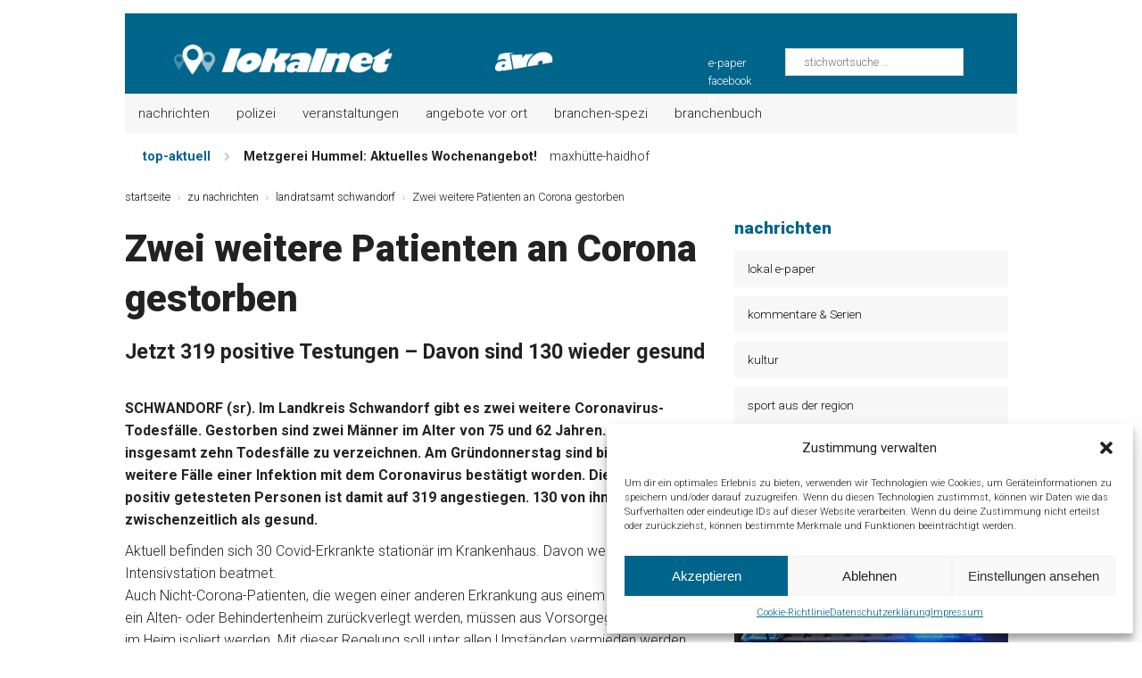

--- FILE ---
content_type: text/html; charset=UTF-8
request_url: https://lokalnet.de/nachrichten/zwei-weitere-patienten-an-corona-gestorben/
body_size: 19368
content:
<!DOCTYPE html>
<html class="no-js" lang="de">
<head>

<meta name="facebook-domain-verification" content="xygusbrshd1aaohqrhqfg0swyi9lzs" />

<meta charset="UTF-8">
<meta name="viewport" content="width=device-width, initial-scale=1.0">
<link rel="profile" href="https://gmpg.org/xfn/11" />
<title>Zwei weitere Patienten an Corona gestorben &#8211; lokalnet</title>
<meta name='robots' content='max-image-preview:large' />
	<style>img:is([sizes="auto" i], [sizes^="auto," i]) { contain-intrinsic-size: 3000px 1500px }</style>
	<link rel='dns-prefetch' href='//www.googletagmanager.com' />
<link rel='dns-prefetch' href='//fonts.googleapis.com' />
<link rel="alternate" type="application/rss+xml" title="lokalnet &raquo; Feed" href="https://lokalnet.de/feed/" />
<link rel="alternate" type="application/rss+xml" title="lokalnet &raquo; Kommentar-Feed" href="https://lokalnet.de/comments/feed/" />
<script type="text/javascript" id="wpp-js" src="https://lokalnet.de/wp-content/plugins/wordpress-popular-posts/assets/js/wpp.min.js?ver=7.2.0" data-sampling="0" data-sampling-rate="100" data-api-url="https://lokalnet.de/wp-json/wordpress-popular-posts" data-post-id="34315" data-token="6052a1543c" data-lang="0" data-debug="0"></script>
<script type="text/javascript">
/* <![CDATA[ */
window._wpemojiSettings = {"baseUrl":"https:\/\/s.w.org\/images\/core\/emoji\/15.0.3\/72x72\/","ext":".png","svgUrl":"https:\/\/s.w.org\/images\/core\/emoji\/15.0.3\/svg\/","svgExt":".svg","source":{"concatemoji":"https:\/\/lokalnet.de\/wp-includes\/js\/wp-emoji-release.min.js?ver=94113ed079b8de803ef2745ddbf21966"}};
/*! This file is auto-generated */
!function(i,n){var o,s,e;function c(e){try{var t={supportTests:e,timestamp:(new Date).valueOf()};sessionStorage.setItem(o,JSON.stringify(t))}catch(e){}}function p(e,t,n){e.clearRect(0,0,e.canvas.width,e.canvas.height),e.fillText(t,0,0);var t=new Uint32Array(e.getImageData(0,0,e.canvas.width,e.canvas.height).data),r=(e.clearRect(0,0,e.canvas.width,e.canvas.height),e.fillText(n,0,0),new Uint32Array(e.getImageData(0,0,e.canvas.width,e.canvas.height).data));return t.every(function(e,t){return e===r[t]})}function u(e,t,n){switch(t){case"flag":return n(e,"\ud83c\udff3\ufe0f\u200d\u26a7\ufe0f","\ud83c\udff3\ufe0f\u200b\u26a7\ufe0f")?!1:!n(e,"\ud83c\uddfa\ud83c\uddf3","\ud83c\uddfa\u200b\ud83c\uddf3")&&!n(e,"\ud83c\udff4\udb40\udc67\udb40\udc62\udb40\udc65\udb40\udc6e\udb40\udc67\udb40\udc7f","\ud83c\udff4\u200b\udb40\udc67\u200b\udb40\udc62\u200b\udb40\udc65\u200b\udb40\udc6e\u200b\udb40\udc67\u200b\udb40\udc7f");case"emoji":return!n(e,"\ud83d\udc26\u200d\u2b1b","\ud83d\udc26\u200b\u2b1b")}return!1}function f(e,t,n){var r="undefined"!=typeof WorkerGlobalScope&&self instanceof WorkerGlobalScope?new OffscreenCanvas(300,150):i.createElement("canvas"),a=r.getContext("2d",{willReadFrequently:!0}),o=(a.textBaseline="top",a.font="600 32px Arial",{});return e.forEach(function(e){o[e]=t(a,e,n)}),o}function t(e){var t=i.createElement("script");t.src=e,t.defer=!0,i.head.appendChild(t)}"undefined"!=typeof Promise&&(o="wpEmojiSettingsSupports",s=["flag","emoji"],n.supports={everything:!0,everythingExceptFlag:!0},e=new Promise(function(e){i.addEventListener("DOMContentLoaded",e,{once:!0})}),new Promise(function(t){var n=function(){try{var e=JSON.parse(sessionStorage.getItem(o));if("object"==typeof e&&"number"==typeof e.timestamp&&(new Date).valueOf()<e.timestamp+604800&&"object"==typeof e.supportTests)return e.supportTests}catch(e){}return null}();if(!n){if("undefined"!=typeof Worker&&"undefined"!=typeof OffscreenCanvas&&"undefined"!=typeof URL&&URL.createObjectURL&&"undefined"!=typeof Blob)try{var e="postMessage("+f.toString()+"("+[JSON.stringify(s),u.toString(),p.toString()].join(",")+"));",r=new Blob([e],{type:"text/javascript"}),a=new Worker(URL.createObjectURL(r),{name:"wpTestEmojiSupports"});return void(a.onmessage=function(e){c(n=e.data),a.terminate(),t(n)})}catch(e){}c(n=f(s,u,p))}t(n)}).then(function(e){for(var t in e)n.supports[t]=e[t],n.supports.everything=n.supports.everything&&n.supports[t],"flag"!==t&&(n.supports.everythingExceptFlag=n.supports.everythingExceptFlag&&n.supports[t]);n.supports.everythingExceptFlag=n.supports.everythingExceptFlag&&!n.supports.flag,n.DOMReady=!1,n.readyCallback=function(){n.DOMReady=!0}}).then(function(){return e}).then(function(){var e;n.supports.everything||(n.readyCallback(),(e=n.source||{}).concatemoji?t(e.concatemoji):e.wpemoji&&e.twemoji&&(t(e.twemoji),t(e.wpemoji)))}))}((window,document),window._wpemojiSettings);
/* ]]> */
</script>
<style id='wp-emoji-styles-inline-css' type='text/css'>

	img.wp-smiley, img.emoji {
		display: inline !important;
		border: none !important;
		box-shadow: none !important;
		height: 1em !important;
		width: 1em !important;
		margin: 0 0.07em !important;
		vertical-align: -0.1em !important;
		background: none !important;
		padding: 0 !important;
	}
</style>
<link rel='stylesheet' id='wp-block-library-css' href='https://lokalnet.de/wp-includes/css/dist/block-library/style.min.css?ver=94113ed079b8de803ef2745ddbf21966' type='text/css' media='all' />
<style id='classic-theme-styles-inline-css' type='text/css'>
/*! This file is auto-generated */
.wp-block-button__link{color:#fff;background-color:#32373c;border-radius:9999px;box-shadow:none;text-decoration:none;padding:calc(.667em + 2px) calc(1.333em + 2px);font-size:1.125em}.wp-block-file__button{background:#32373c;color:#fff;text-decoration:none}
</style>
<style id='global-styles-inline-css' type='text/css'>
:root{--wp--preset--aspect-ratio--square: 1;--wp--preset--aspect-ratio--4-3: 4/3;--wp--preset--aspect-ratio--3-4: 3/4;--wp--preset--aspect-ratio--3-2: 3/2;--wp--preset--aspect-ratio--2-3: 2/3;--wp--preset--aspect-ratio--16-9: 16/9;--wp--preset--aspect-ratio--9-16: 9/16;--wp--preset--color--black: #000000;--wp--preset--color--cyan-bluish-gray: #abb8c3;--wp--preset--color--white: #ffffff;--wp--preset--color--pale-pink: #f78da7;--wp--preset--color--vivid-red: #cf2e2e;--wp--preset--color--luminous-vivid-orange: #ff6900;--wp--preset--color--luminous-vivid-amber: #fcb900;--wp--preset--color--light-green-cyan: #7bdcb5;--wp--preset--color--vivid-green-cyan: #00d084;--wp--preset--color--pale-cyan-blue: #8ed1fc;--wp--preset--color--vivid-cyan-blue: #0693e3;--wp--preset--color--vivid-purple: #9b51e0;--wp--preset--gradient--vivid-cyan-blue-to-vivid-purple: linear-gradient(135deg,rgba(6,147,227,1) 0%,rgb(155,81,224) 100%);--wp--preset--gradient--light-green-cyan-to-vivid-green-cyan: linear-gradient(135deg,rgb(122,220,180) 0%,rgb(0,208,130) 100%);--wp--preset--gradient--luminous-vivid-amber-to-luminous-vivid-orange: linear-gradient(135deg,rgba(252,185,0,1) 0%,rgba(255,105,0,1) 100%);--wp--preset--gradient--luminous-vivid-orange-to-vivid-red: linear-gradient(135deg,rgba(255,105,0,1) 0%,rgb(207,46,46) 100%);--wp--preset--gradient--very-light-gray-to-cyan-bluish-gray: linear-gradient(135deg,rgb(238,238,238) 0%,rgb(169,184,195) 100%);--wp--preset--gradient--cool-to-warm-spectrum: linear-gradient(135deg,rgb(74,234,220) 0%,rgb(151,120,209) 20%,rgb(207,42,186) 40%,rgb(238,44,130) 60%,rgb(251,105,98) 80%,rgb(254,248,76) 100%);--wp--preset--gradient--blush-light-purple: linear-gradient(135deg,rgb(255,206,236) 0%,rgb(152,150,240) 100%);--wp--preset--gradient--blush-bordeaux: linear-gradient(135deg,rgb(254,205,165) 0%,rgb(254,45,45) 50%,rgb(107,0,62) 100%);--wp--preset--gradient--luminous-dusk: linear-gradient(135deg,rgb(255,203,112) 0%,rgb(199,81,192) 50%,rgb(65,88,208) 100%);--wp--preset--gradient--pale-ocean: linear-gradient(135deg,rgb(255,245,203) 0%,rgb(182,227,212) 50%,rgb(51,167,181) 100%);--wp--preset--gradient--electric-grass: linear-gradient(135deg,rgb(202,248,128) 0%,rgb(113,206,126) 100%);--wp--preset--gradient--midnight: linear-gradient(135deg,rgb(2,3,129) 0%,rgb(40,116,252) 100%);--wp--preset--font-size--small: 13px;--wp--preset--font-size--medium: 20px;--wp--preset--font-size--large: 36px;--wp--preset--font-size--x-large: 42px;--wp--preset--spacing--20: 0.44rem;--wp--preset--spacing--30: 0.67rem;--wp--preset--spacing--40: 1rem;--wp--preset--spacing--50: 1.5rem;--wp--preset--spacing--60: 2.25rem;--wp--preset--spacing--70: 3.38rem;--wp--preset--spacing--80: 5.06rem;--wp--preset--shadow--natural: 6px 6px 9px rgba(0, 0, 0, 0.2);--wp--preset--shadow--deep: 12px 12px 50px rgba(0, 0, 0, 0.4);--wp--preset--shadow--sharp: 6px 6px 0px rgba(0, 0, 0, 0.2);--wp--preset--shadow--outlined: 6px 6px 0px -3px rgba(255, 255, 255, 1), 6px 6px rgba(0, 0, 0, 1);--wp--preset--shadow--crisp: 6px 6px 0px rgba(0, 0, 0, 1);}:where(.is-layout-flex){gap: 0.5em;}:where(.is-layout-grid){gap: 0.5em;}body .is-layout-flex{display: flex;}.is-layout-flex{flex-wrap: wrap;align-items: center;}.is-layout-flex > :is(*, div){margin: 0;}body .is-layout-grid{display: grid;}.is-layout-grid > :is(*, div){margin: 0;}:where(.wp-block-columns.is-layout-flex){gap: 2em;}:where(.wp-block-columns.is-layout-grid){gap: 2em;}:where(.wp-block-post-template.is-layout-flex){gap: 1.25em;}:where(.wp-block-post-template.is-layout-grid){gap: 1.25em;}.has-black-color{color: var(--wp--preset--color--black) !important;}.has-cyan-bluish-gray-color{color: var(--wp--preset--color--cyan-bluish-gray) !important;}.has-white-color{color: var(--wp--preset--color--white) !important;}.has-pale-pink-color{color: var(--wp--preset--color--pale-pink) !important;}.has-vivid-red-color{color: var(--wp--preset--color--vivid-red) !important;}.has-luminous-vivid-orange-color{color: var(--wp--preset--color--luminous-vivid-orange) !important;}.has-luminous-vivid-amber-color{color: var(--wp--preset--color--luminous-vivid-amber) !important;}.has-light-green-cyan-color{color: var(--wp--preset--color--light-green-cyan) !important;}.has-vivid-green-cyan-color{color: var(--wp--preset--color--vivid-green-cyan) !important;}.has-pale-cyan-blue-color{color: var(--wp--preset--color--pale-cyan-blue) !important;}.has-vivid-cyan-blue-color{color: var(--wp--preset--color--vivid-cyan-blue) !important;}.has-vivid-purple-color{color: var(--wp--preset--color--vivid-purple) !important;}.has-black-background-color{background-color: var(--wp--preset--color--black) !important;}.has-cyan-bluish-gray-background-color{background-color: var(--wp--preset--color--cyan-bluish-gray) !important;}.has-white-background-color{background-color: var(--wp--preset--color--white) !important;}.has-pale-pink-background-color{background-color: var(--wp--preset--color--pale-pink) !important;}.has-vivid-red-background-color{background-color: var(--wp--preset--color--vivid-red) !important;}.has-luminous-vivid-orange-background-color{background-color: var(--wp--preset--color--luminous-vivid-orange) !important;}.has-luminous-vivid-amber-background-color{background-color: var(--wp--preset--color--luminous-vivid-amber) !important;}.has-light-green-cyan-background-color{background-color: var(--wp--preset--color--light-green-cyan) !important;}.has-vivid-green-cyan-background-color{background-color: var(--wp--preset--color--vivid-green-cyan) !important;}.has-pale-cyan-blue-background-color{background-color: var(--wp--preset--color--pale-cyan-blue) !important;}.has-vivid-cyan-blue-background-color{background-color: var(--wp--preset--color--vivid-cyan-blue) !important;}.has-vivid-purple-background-color{background-color: var(--wp--preset--color--vivid-purple) !important;}.has-black-border-color{border-color: var(--wp--preset--color--black) !important;}.has-cyan-bluish-gray-border-color{border-color: var(--wp--preset--color--cyan-bluish-gray) !important;}.has-white-border-color{border-color: var(--wp--preset--color--white) !important;}.has-pale-pink-border-color{border-color: var(--wp--preset--color--pale-pink) !important;}.has-vivid-red-border-color{border-color: var(--wp--preset--color--vivid-red) !important;}.has-luminous-vivid-orange-border-color{border-color: var(--wp--preset--color--luminous-vivid-orange) !important;}.has-luminous-vivid-amber-border-color{border-color: var(--wp--preset--color--luminous-vivid-amber) !important;}.has-light-green-cyan-border-color{border-color: var(--wp--preset--color--light-green-cyan) !important;}.has-vivid-green-cyan-border-color{border-color: var(--wp--preset--color--vivid-green-cyan) !important;}.has-pale-cyan-blue-border-color{border-color: var(--wp--preset--color--pale-cyan-blue) !important;}.has-vivid-cyan-blue-border-color{border-color: var(--wp--preset--color--vivid-cyan-blue) !important;}.has-vivid-purple-border-color{border-color: var(--wp--preset--color--vivid-purple) !important;}.has-vivid-cyan-blue-to-vivid-purple-gradient-background{background: var(--wp--preset--gradient--vivid-cyan-blue-to-vivid-purple) !important;}.has-light-green-cyan-to-vivid-green-cyan-gradient-background{background: var(--wp--preset--gradient--light-green-cyan-to-vivid-green-cyan) !important;}.has-luminous-vivid-amber-to-luminous-vivid-orange-gradient-background{background: var(--wp--preset--gradient--luminous-vivid-amber-to-luminous-vivid-orange) !important;}.has-luminous-vivid-orange-to-vivid-red-gradient-background{background: var(--wp--preset--gradient--luminous-vivid-orange-to-vivid-red) !important;}.has-very-light-gray-to-cyan-bluish-gray-gradient-background{background: var(--wp--preset--gradient--very-light-gray-to-cyan-bluish-gray) !important;}.has-cool-to-warm-spectrum-gradient-background{background: var(--wp--preset--gradient--cool-to-warm-spectrum) !important;}.has-blush-light-purple-gradient-background{background: var(--wp--preset--gradient--blush-light-purple) !important;}.has-blush-bordeaux-gradient-background{background: var(--wp--preset--gradient--blush-bordeaux) !important;}.has-luminous-dusk-gradient-background{background: var(--wp--preset--gradient--luminous-dusk) !important;}.has-pale-ocean-gradient-background{background: var(--wp--preset--gradient--pale-ocean) !important;}.has-electric-grass-gradient-background{background: var(--wp--preset--gradient--electric-grass) !important;}.has-midnight-gradient-background{background: var(--wp--preset--gradient--midnight) !important;}.has-small-font-size{font-size: var(--wp--preset--font-size--small) !important;}.has-medium-font-size{font-size: var(--wp--preset--font-size--medium) !important;}.has-large-font-size{font-size: var(--wp--preset--font-size--large) !important;}.has-x-large-font-size{font-size: var(--wp--preset--font-size--x-large) !important;}
:where(.wp-block-post-template.is-layout-flex){gap: 1.25em;}:where(.wp-block-post-template.is-layout-grid){gap: 1.25em;}
:where(.wp-block-columns.is-layout-flex){gap: 2em;}:where(.wp-block-columns.is-layout-grid){gap: 2em;}
:root :where(.wp-block-pullquote){font-size: 1.5em;line-height: 1.6;}
</style>
<link rel='stylesheet' id='events-manager-css' href='https://lokalnet.de/wp-content/plugins/events-manager/includes/css/events-manager.min.css?ver=6.6.3' type='text/css' media='all' />
<style id='events-manager-inline-css' type='text/css'>
body .em { --font-family : inherit; --font-weight : inherit; --font-size : 1em; --line-height : inherit; }
</style>
<link rel='stylesheet' id='multicolumn-category-widget-css' href='https://lokalnet.de/wp-content/plugins/multicolumn-category-widget/css/frontend.css?ver=1.0.24' type='text/css' media='all' />
<link rel='stylesheet' id='slick-min-css' href='https://lokalnet.de/wp-content/plugins/popular-posts-by-webline/admin/assets/css/slick.css?ver=1.1.1' type='text/css' media='all' />
<link rel='stylesheet' id='slick-theme-css' href='https://lokalnet.de/wp-content/plugins/popular-posts-by-webline/admin/assets/css/slick-theme.css?ver=1.1.1' type='text/css' media='all' />
<link rel='stylesheet' id='popular-posts-style-css' href='https://lokalnet.de/wp-content/plugins/popular-posts-by-webline/admin/assets/css/popular-posts-style.css?ver=1.1.1' type='text/css' media='all' />
<style id='popular-posts-style-inline-css' type='text/css'>
.wli_popular_posts-class h3, .wli_popular_posts-class h3 a {
        		font-weight:  !important;
    		}.wli_popular_posts-class h3, .wli_popular_posts-class h3 a {
        		font-style:  !important;
    		}.wli_popular_posts-class ul.wli_popular_posts-listing li .popular-posts-excerpt {
        		font-weight:  !important;
    		}.wli_popular_posts-class ul.wli_popular_posts-listing li .popular-posts-excerpt {
        		font-style:  !important;
    		}
</style>
<link rel='stylesheet' id='cmplz-general-css' href='https://lokalnet.de/wp-content/plugins/complianz-gdpr/assets/css/cookieblocker.min.css?ver=1738220101' type='text/css' media='all' />
<link rel='stylesheet' id='wordpress-popular-posts-css-css' href='https://lokalnet.de/wp-content/plugins/wordpress-popular-posts/assets/css/wpp.css?ver=7.2.0' type='text/css' media='all' />
<link rel='stylesheet' id='mh-magazine-css' href='https://lokalnet.de/wp-content/themes/mh-magazine/style.css?ver=3.1.0' type='text/css' media='all' />
<link rel='stylesheet' id='mh-font-awesome-css' href='https://lokalnet.de/wp-content/themes/mh-magazine/includes/font-awesome.min.css' type='text/css' media='all' />
<link rel='stylesheet' id='mh-google-fonts-css' href='https://fonts.googleapis.com/css?family=Roboto:300,300italic,700,900,900italic,regular,italic' type='text/css' media='all' />
<style id='wcw-inlinecss-inline-css' type='text/css'>
 .widget_wpcategorieswidget ul.children{display:none;} .widget_wp_categories_widget{background:#fff; position:relative;}.widget_wp_categories_widget h2,.widget_wpcategorieswidget h2{color:#4a5f6d;font-size:20px;font-weight:400;margin:0 0 25px;line-height:24px;text-transform:uppercase}.widget_wp_categories_widget ul li,.widget_wpcategorieswidget ul li{font-size: 16px; margin: 0px; border-bottom: 1px dashed #f0f0f0; position: relative; list-style-type: none; line-height: 35px;}.widget_wp_categories_widget ul li:last-child,.widget_wpcategorieswidget ul li:last-child{border:none;}.widget_wp_categories_widget ul li a,.widget_wpcategorieswidget ul li a{display:inline-block;color:#007acc;transition:all .5s ease;-webkit-transition:all .5s ease;-ms-transition:all .5s ease;-moz-transition:all .5s ease;text-decoration:none;}.widget_wp_categories_widget ul li a:hover,.widget_wp_categories_widget ul li.active-cat a,.widget_wp_categories_widget ul li.active-cat span.post-count,.widget_wpcategorieswidget ul li a:hover,.widget_wpcategorieswidget ul li.active-cat a,.widget_wpcategorieswidget ul li.active-cat span.post-count{color:#ee546c}.widget_wp_categories_widget ul li span.post-count,.widget_wpcategorieswidget ul li span.post-count{height: 30px; min-width: 35px; text-align: center; background: #fff; color: #605f5f; border-radius: 5px; box-shadow: inset 2px 1px 3px rgba(0, 122, 204,.1); top: 0px; float: right; margin-top: 2px;}li.cat-item.cat-have-child > span.post-count{float:inherit;}li.cat-item.cat-item-7.cat-have-child { background: #f8f9fa; }li.cat-item.cat-have-child > span.post-count:before { content: "("; }li.cat-item.cat-have-child > span.post-count:after { content: ")"; }.cat-have-child.open-m-menu ul.children li { border-top: 1px solid #d8d8d8;border-bottom:none;}li.cat-item.cat-have-child:after{ position: absolute; right: 8px; top: 8px; background-image: url([data-uri]); content: ""; width: 18px; height: 18px;transform: rotate(270deg);}ul.children li.cat-item.cat-have-child:after{content:"";background-image: none;}.cat-have-child ul.children {display: none; z-index: 9; width: auto; position: relative; margin: 0px; padding: 0px; margin-top: 0px; padding-top: 10px; padding-bottom: 10px; list-style: none; text-align: left; background:  #f8f9fa; padding-left: 5px;}.widget_wp_categories_widget ul li ul.children li,.widget_wpcategorieswidget ul li ul.children li { border-bottom: 1px solid #fff; padding-right: 5px; }.cat-have-child.open-m-menu ul.children{display:block;}li.cat-item.cat-have-child.open-m-menu:after{transform: rotate(0deg);}.widget_wp_categories_widget > li.product_cat,.widget_wpcategorieswidget > li.product_cat {list-style: none;}.widget_wp_categories_widget > ul,.widget_wpcategorieswidget > ul {padding: 0px;}.widget_wp_categories_widget > ul li ul ,.widget_wpcategorieswidget > ul li ul {padding-left: 15px;} .wcwpro-list{padding: 0 15px;}
</style>
<script type="text/javascript" src="https://lokalnet.de/wp-includes/js/jquery/jquery.min.js?ver=3.7.1" id="jquery-core-js"></script>
<script type="text/javascript" id="jquery-core-js-after">
/* <![CDATA[ */
jQuery(document).ready(function($){ jQuery('li.cat-item:has(ul.children)').addClass('cat-have-child'); jQuery('.cat-have-child').removeClass('open-m-menu');jQuery('li.cat-have-child > a').click(function(){window.location.href=jQuery(this).attr('href');return false;});jQuery('li.cat-have-child').click(function(){

		var li_parentdiv = jQuery(this).parent().parent().parent().attr('class');
			if(jQuery(this).hasClass('open-m-menu')){jQuery('.cat-have-child').removeClass('open-m-menu');}else{jQuery('.cat-have-child').removeClass('open-m-menu');jQuery(this).addClass('open-m-menu');}});});
/* ]]> */
</script>
<script type="text/javascript" src="https://lokalnet.de/wp-includes/js/jquery/jquery-migrate.min.js?ver=3.4.1" id="jquery-migrate-js"></script>
<script type="text/javascript" src="https://lokalnet.de/wp-includes/js/jquery/ui/core.min.js?ver=1.13.3" id="jquery-ui-core-js"></script>
<script type="text/javascript" src="https://lokalnet.de/wp-includes/js/jquery/ui/mouse.min.js?ver=1.13.3" id="jquery-ui-mouse-js"></script>
<script type="text/javascript" src="https://lokalnet.de/wp-includes/js/jquery/ui/sortable.min.js?ver=1.13.3" id="jquery-ui-sortable-js"></script>
<script type="text/javascript" src="https://lokalnet.de/wp-includes/js/jquery/ui/datepicker.min.js?ver=1.13.3" id="jquery-ui-datepicker-js"></script>
<script type="text/javascript" id="jquery-ui-datepicker-js-after">
/* <![CDATA[ */
jQuery(function(jQuery){jQuery.datepicker.setDefaults({"closeText":"Schlie\u00dfen","currentText":"Heute","monthNames":["Januar","Februar","M\u00e4rz","April","Mai","Juni","Juli","August","September","Oktober","November","Dezember"],"monthNamesShort":["Jan.","Feb.","M\u00e4rz","Apr.","Mai","Juni","Juli","Aug.","Sep.","Okt.","Nov.","Dez."],"nextText":"Weiter","prevText":"Zur\u00fcck","dayNames":["Sonntag","Montag","Dienstag","Mittwoch","Donnerstag","Freitag","Samstag"],"dayNamesShort":["So.","Mo.","Di.","Mi.","Do.","Fr.","Sa."],"dayNamesMin":["S","M","D","M","D","F","S"],"dateFormat":"dd.mm.yy","firstDay":1,"isRTL":false});});
/* ]]> */
</script>
<script type="text/javascript" src="https://lokalnet.de/wp-includes/js/jquery/ui/resizable.min.js?ver=1.13.3" id="jquery-ui-resizable-js"></script>
<script type="text/javascript" src="https://lokalnet.de/wp-includes/js/jquery/ui/draggable.min.js?ver=1.13.3" id="jquery-ui-draggable-js"></script>
<script type="text/javascript" src="https://lokalnet.de/wp-includes/js/jquery/ui/controlgroup.min.js?ver=1.13.3" id="jquery-ui-controlgroup-js"></script>
<script type="text/javascript" src="https://lokalnet.de/wp-includes/js/jquery/ui/checkboxradio.min.js?ver=1.13.3" id="jquery-ui-checkboxradio-js"></script>
<script type="text/javascript" src="https://lokalnet.de/wp-includes/js/jquery/ui/button.min.js?ver=1.13.3" id="jquery-ui-button-js"></script>
<script type="text/javascript" src="https://lokalnet.de/wp-includes/js/jquery/ui/dialog.min.js?ver=1.13.3" id="jquery-ui-dialog-js"></script>
<script type="text/javascript" id="events-manager-js-extra">
/* <![CDATA[ */
var EM = {"ajaxurl":"https:\/\/lokalnet.de\/wp-admin\/admin-ajax.php","locationajaxurl":"https:\/\/lokalnet.de\/wp-admin\/admin-ajax.php?action=locations_search","firstDay":"1","locale":"de","dateFormat":"yy-mm-dd","ui_css":"https:\/\/lokalnet.de\/wp-content\/plugins\/events-manager\/includes\/css\/jquery-ui\/build.min.css","show24hours":"1","is_ssl":"1","autocomplete_limit":"10","calendar":{"breakpoints":{"small":560,"medium":908,"large":false}},"phone":"","datepicker":{"format":"d.m.Y","locale":"de"},"search":{"breakpoints":{"small":650,"medium":850,"full":false}},"url":"https:\/\/lokalnet.de\/wp-content\/plugins\/events-manager","txt_search":"deine veranstaltung ...","txt_searching":"Suche...","txt_loading":"Wird geladen\u00a0\u2026"};
/* ]]> */
</script>
<script type="text/javascript" src="https://lokalnet.de/wp-content/plugins/events-manager/includes/js/events-manager.js?ver=6.6.3" id="events-manager-js"></script>
<script type="text/javascript" src="https://lokalnet.de/wp-content/plugins/events-manager/includes/external/flatpickr/l10n/de.js?ver=6.6.3" id="em-flatpickr-localization-js"></script>
<script type="text/javascript" src="https://lokalnet.de/wp-content/themes/mh-magazine/js/scripts.js?ver=94113ed079b8de803ef2745ddbf21966" id="mh-scripts-js"></script>

<!-- Google Tag (gtac.js) durch Site-Kit hinzugefügt -->
<!-- Von Site Kit hinzugefügtes Google-Analytics-Snippet -->
<script type="text/javascript" src="https://www.googletagmanager.com/gtag/js?id=GT-K8K73NN" id="google_gtagjs-js" async></script>
<script type="text/javascript" id="google_gtagjs-js-after">
/* <![CDATA[ */
window.dataLayer = window.dataLayer || [];function gtag(){dataLayer.push(arguments);}
gtag("set","linker",{"domains":["lokalnet.de"]});
gtag("js", new Date());
gtag("set", "developer_id.dZTNiMT", true);
gtag("config", "GT-K8K73NN");
 window._googlesitekit = window._googlesitekit || {}; window._googlesitekit.throttledEvents = []; window._googlesitekit.gtagEvent = (name, data) => { var key = JSON.stringify( { name, data } ); if ( !! window._googlesitekit.throttledEvents[ key ] ) { return; } window._googlesitekit.throttledEvents[ key ] = true; setTimeout( () => { delete window._googlesitekit.throttledEvents[ key ]; }, 5 ); gtag( "event", name, { ...data, event_source: "site-kit" } ); }; 
/* ]]> */
</script>
<link rel="https://api.w.org/" href="https://lokalnet.de/wp-json/" /><link rel="alternate" title="JSON" type="application/json" href="https://lokalnet.de/wp-json/wp/v2/posts/34315" /><link rel="EditURI" type="application/rsd+xml" title="RSD" href="https://lokalnet.de/xmlrpc.php?rsd" />
<link rel="canonical" href="https://lokalnet.de/nachrichten/zwei-weitere-patienten-an-corona-gestorben/" />
<link rel="alternate" title="oEmbed (JSON)" type="application/json+oembed" href="https://lokalnet.de/wp-json/oembed/1.0/embed?url=https%3A%2F%2Flokalnet.de%2Fnachrichten%2Fzwei-weitere-patienten-an-corona-gestorben%2F" />
<link rel="alternate" title="oEmbed (XML)" type="text/xml+oembed" href="https://lokalnet.de/wp-json/oembed/1.0/embed?url=https%3A%2F%2Flokalnet.de%2Fnachrichten%2Fzwei-weitere-patienten-an-corona-gestorben%2F&#038;format=xml" />
<meta name="generator" content="Site Kit by Google 1.170.0" />			<style>.cmplz-hidden {
					display: none !important;
				}</style>            <style id="wpp-loading-animation-styles">@-webkit-keyframes bgslide{from{background-position-x:0}to{background-position-x:-200%}}@keyframes bgslide{from{background-position-x:0}to{background-position-x:-200%}}.wpp-widget-block-placeholder,.wpp-shortcode-placeholder{margin:0 auto;width:60px;height:3px;background:#dd3737;background:linear-gradient(90deg,#dd3737 0%,#571313 10%,#dd3737 100%);background-size:200% auto;border-radius:3px;-webkit-animation:bgslide 1s infinite linear;animation:bgslide 1s infinite linear}</style>
            <!-- Analytics by WP Statistics - https://wp-statistics.com -->
<style type="text/css">
#menu-item-70774 {display:none;}

</style>
<!--[if lt IE 9]>
<script src="https://lokalnet.de/wp-content/themes/mh-magazine/js/css3-mediaqueries.js"></script>
<![endif]-->
<style type="text/css">
.entry-content { font-size: 16px; font-size: 1rem; }
h1, h2, h3, h4, h5, h6, .mh-custom-posts-small-title { font-family: "Roboto"; }
body { font-family: "Roboto"; }
</style>
<link rel="icon" href="https://lokalnet.de/wp-content/uploads/2016/04/cropped-lokalnet_icon-32x32.jpg" sizes="32x32" />
<link rel="icon" href="https://lokalnet.de/wp-content/uploads/2016/04/cropped-lokalnet_icon-192x192.jpg" sizes="192x192" />
<link rel="apple-touch-icon" href="https://lokalnet.de/wp-content/uploads/2016/04/cropped-lokalnet_icon-180x180.jpg" />
<meta name="msapplication-TileImage" content="https://lokalnet.de/wp-content/uploads/2016/04/cropped-lokalnet_icon-270x270.jpg" />
</head>
<body data-rsssl=1 data-cmplz=1 id="mh-mobile" class="post-template-default single single-post postid-34315 single-format-standard mh-boxed-layout mh-right-sb mh-loop-layout1 mh-widget-layout1" itemscope="itemscope" itemtype="http://schema.org/WebPage">
<div class="mh-container mh-container-outer">
<div class="mh-header-mobile-nav clearfix"></div>

<header class="mh-header">
	
<div class="mh-container mh-container-inner mh-row clearfix">
		<div class="mh-col-1-3 mh-custom-header">
<a href="https://lokalnet.de/" title="lokalnet" rel="home">
<div class="mh-site-logo" role="banner">
<img class="mh-header-image" src="https://lokalnet.de/wp-content/uploads/2023/10/lokalnet_logo.png" height="41" width="289" alt="lokalnet" />
</div>
</a>
</div>
<div class="mh-col-2-3 mh-header-widget-2">
<div id="text-281" class="mh-widget mh-header-2 widget_text">			<div class="textwidget"><div style="height: 100px;
  width: 200px;
  position: absolute;
  right: 60px;
  top: -3px;"></p>
<form role="search" method="get" class="search-form" action="https://lokalnet.de/">
				<label><br />
					<span class="screen-reader-text">Suche nach:</span><br />
					<input type="search" class="search-field" placeholder="stichwortsuche …" value="" name="s" /><br />
				</label><br />
				<input type="submit" class="search-submit" value="Suchen" /><br />
			</form>
</div>
</div>
		</div><div id="text-282" class="mh-widget mh-header-2 widget_text">			<div class="textwidget"><div style="display: block ruby; word-spacing: 20px; font-weight: 300; font-size: 0.8rem; width: auto; position: absolute; right: 290px; top: 46px;">
<p><a style="color: #fff;" href="https://issuu.com/elokal" target="_blank" rel="noopener">e-paper</a></p>
<p><a style="color: #fff;" href="https://de-de.facebook.com/lokalnetde-das-online-ihrer-region-223558077850902/" target="_blank" rel="noopener">facebook</a></p>
<p><a style="color: #fff;" href="https://www.instagram.com/lokalregional" target="_blank" rel="noopener">instagram</a></p>
</div>
</div>
		</div><div id="text-283" class="mh-widget mh-header-2 widget_text">			<div class="textwidget"><div style="position: absolute; left: 415px; top: 22px; width: 65px;"><a href="https://lokalnet.de/avo/"><br />
<img decoding="async" src="https://lokalnet.de/wp-content/uploads/2024/12/avo_icon_header.png" /><br />
</a></div>
</div>
		</div></div>
	</div>


    
        
	    
  
  
    
    
    
</header>


<div class="mh-main-nav-wrap">
		<nav class="mh-main-nav mh-container mh-container-inner clearfix">
			<div class="menu-hauptnavigation-container"><ul id="menu-hauptnavigation" class="menu"><li id="menu-item-70774" class="menu-item menu-item-type-custom menu-item-object-custom menu-item-70774"><a href="#"><form role="search" method="get" class="search-form" action="https://lokalnet.de/"> 				<label> 					<span class="screen-reader-text">Suche nach:</span> 					<input type="search" class="search-field" placeholder="Suche …" value="" name="s" /> 				</label> 				<input type="submit" class="search-submit" value="Suche" /> 			</form></a></li>
<li id="menu-item-25776" class="menu-item menu-item-type-taxonomy menu-item-object-category current-post-ancestor current-menu-parent current-post-parent menu-item-has-children menu-item-25776"><a href="https://lokalnet.de/thema/nachrichten/">Nachrichten</a>
<ul class="sub-menu">
	<li id="menu-item-61113" class="menu-item menu-item-type-custom menu-item-object-custom menu-item-61113"><a href="https://issuu.com/elokal">lokal e-paper</a></li>
	<li id="menu-item-61114" class="menu-item menu-item-type-taxonomy menu-item-object-category menu-item-61114"><a href="https://lokalnet.de/thema/nachrichten/kommentare/">Kommentare &#038; Serien</a></li>
	<li id="menu-item-61116" class="menu-item menu-item-type-taxonomy menu-item-object-category menu-item-61116"><a href="https://lokalnet.de/thema/nachrichten/sport-aus-der-region/">Sport</a></li>
	<li id="menu-item-25798" class="menu-item menu-item-type-taxonomy menu-item-object-category menu-item-25798"><a href="https://lokalnet.de/thema/kultur/">Kultur</a></li>
	<li id="menu-item-61117" class="menu-item menu-item-type-taxonomy menu-item-object-category menu-item-61117"><a href="https://lokalnet.de/thema/verbraucher-info/">Verbraucher-Info</a></li>
</ul>
</li>
<li id="menu-item-61115" class="menu-item menu-item-type-taxonomy menu-item-object-category menu-item-61115"><a href="https://lokalnet.de/thema/polizeimeldungen/">Polizei</a></li>
<li id="menu-item-25377" class="menu-item menu-item-type-post_type menu-item-object-page menu-item-25377"><a href="https://lokalnet.de/veranstaltungen/">Veranstaltungen</a></li>
<li id="menu-item-38069" class="menu-item menu-item-type-post_type menu-item-object-page menu-item-38069"><a href="https://lokalnet.de/avo/">Angebote vor Ort</a></li>
<li id="menu-item-25806" class="menu-item menu-item-type-taxonomy menu-item-object-category menu-item-has-children menu-item-25806"><a href="https://lokalnet.de/thema/branchen-spezi/">Branchen-Spezi</a>
<ul class="sub-menu">
	<li id="menu-item-25799" class="menu-item menu-item-type-taxonomy menu-item-object-category menu-item-25799"><a href="https://lokalnet.de/thema/gastro/">Gastro</a></li>
	<li id="menu-item-61112" class="menu-item menu-item-type-taxonomy menu-item-object-category menu-item-61112"><a href="https://lokalnet.de/thema/stellenmarkt/">Stellenmarkt</a></li>
</ul>
</li>
<li id="menu-item-50086" class="menu-item menu-item-type-post_type menu-item-object-page menu-item-50086"><a href="https://lokalnet.de/branchenbuch/">Branchenbuch</a></li>
</ul></div>		</nav>
             
	</div>

	
    
    
    
    <div class="mh-subheader">
 
<div style="background:#efefef;">
 
<!--<nav class="mh-extra-nav"><div class="menu"><ul>
<li class="page_item page-item-22569"><a href="https://lokalnet.de/agb/">AGB</a></li>
<li class="page_item page-item-36692 page_item_has_children"><a href="https://lokalnet.de/avo/">angebote vor ort</a>
<ul class='children'>
	<li class="page_item page-item-38178"><a href="https://lokalnet.de/avo/alle-angebote-vor-ort/">ALLE ANGEBOTE</a></li>
	<li class="page_item page-item-37112"><a href="https://lokalnet.de/avo/burglengenfeld/">burglengenfeld</a></li>
	<li class="page_item page-item-37120"><a href="https://lokalnet.de/avo/kallmuenz/">kallmünz</a></li>
	<li class="page_item page-item-37070"><a href="https://lokalnet.de/avo/maxhuette-haidhof/">maxhütte-haidhof</a></li>
	<li class="page_item page-item-37122"><a href="https://lokalnet.de/avo/regenstauf/">regenstauf</a></li>
	<li class="page_item page-item-42249"><a href="https://lokalnet.de/avo/schwandorf/">schwandorf</a></li>
	<li class="page_item page-item-38696"><a href="https://lokalnet.de/avo/steinberg-am-see/">steinberg am see</a></li>
	<li class="page_item page-item-37116"><a href="https://lokalnet.de/avo/teublitz/">teublitz</a></li>
</ul>
</li>
<li class="page_item page-item-48395"><a href="https://lokalnet.de/branchenbuch/">branchenbuch</a></li>
<li class="page_item page-item-32836"><a href="https://lokalnet.de/checkout/">Checkout</a></li>
<li class="page_item page-item-21335"><a href="https://lokalnet.de/cookie-policy/">Cookie Policy</a></li>
<li class="page_item page-item-66868"><a href="https://lokalnet.de/cookie-richtlinie-eu/">Cookie-Richtlinie (EU)</a></li>
<li class="page_item page-item-32833"><a href="https://lokalnet.de/dashboard/">Dashboard</a></li>
<li class="page_item page-item-21783"><a href="https://lokalnet.de/datenschutzerklaerung/">datenschutzerklärung</a></li>
<li class="page_item page-item-13190"><a href="https://lokalnet.de/firmen-profile/">firmen-profile</a></li>
<li class="page_item page-item-1298"><a href="https://lokalnet.de/galerie-business/">galerie-business</a></li>
<li class="page_item page-item-581"><a href="https://lokalnet.de/galerien/">galerien</a></li>
<li class="page_item page-item-48711"><a href="https://lokalnet.de/gd-archiv/">GD-Archiv</a></li>
<li class="page_item page-item-48712"><a href="https://lokalnet.de/gd-archivobjekt/">GD-Archivartikel</a></li>
<li class="page_item page-item-48713"><a href="https://lokalnet.de/gd-details/">GD-Details</a></li>
<li class="page_item page-item-1033"><a href="https://lokalnet.de/impressum/">impressum</a></li>
<li class="page_item page-item-4982"><a href="https://lokalnet.de/kommentare/">kommentare</a></li>
<li class="page_item page-item-7505"><a href="https://lokalnet.de/leserbriefe/">leserbriefe</a></li>
<li class="page_item page-item-32835"><a href="https://lokalnet.de/login/">Login</a></li>
<li class="page_item page-item-14950"><a href="https://lokalnet.de/archiv/">lokalnet-archiv</a></li>
<li class="page_item page-item-2251"><a href="https://lokalnet.de/lokalnet-als-startseite/">lokalnet.de als Startseite &#8230;</a></li>
<li class="page_item page-item-26288"><a href="https://lokalnet.de/mediadaten/">mediadaten</a></li>
<li class="page_item page-item-517"><a href="https://lokalnet.de/meine-buchungen/">Meine Buchungen</a></li>
<li class="page_item page-item-32837"><a href="https://lokalnet.de/payment-receipt/">Payment Receipt</a></li>
<li class="page_item page-item-58665"><a href="https://lokalnet.de/polizei-9/">polizeiberichte</a></li>
<li class="page_item page-item-412 page_item_has_children"><a href="https://lokalnet.de/polizeiberichte/">polizeiberichte</a>
<ul class='children'>
	<li class="page_item page-item-21371"><a href="https://lokalnet.de/polizeiberichte/pi-burglengenfeld/">Polizeiinspektion Burglengenfeld</a></li>
	<li class="page_item page-item-21382"><a href="https://lokalnet.de/polizeiberichte/pi-neustadt/">Polizeiinspektion Neustadt a.d. Waldnaab</a></li>
	<li class="page_item page-item-21380"><a href="https://lokalnet.de/polizeiberichte/pi-regenstauf/">Polizeiinspektion Regenstauf</a></li>
	<li class="page_item page-item-21372"><a href="https://lokalnet.de/polizeiberichte/pi-schwandorf/">Polizeiinspektion Schwandorf</a></li>
	<li class="page_item page-item-21378"><a href="https://lokalnet.de/polizeiberichte/pst-nittenau/">Polizeistation Nittenau</a></li>
</ul>
</li>
<li class="page_item page-item-32821"><a href="https://lokalnet.de/privacy-policy/">Privacy Policy</a></li>
<li class="page_item page-item-32834"><a href="https://lokalnet.de/registration/">Registration</a></li>
<li class="page_item page-item-11435 page_item_has_children"><a href="https://lokalnet.de/reisen/">reisen</a>
<ul class='children'>
	<li class="page_item page-item-18762"><a href="https://lokalnet.de/reisen/mallorca/">mallorca</a></li>
</ul>
</li>
<li class="page_item page-item-516"><a href="https://lokalnet.de/schlagworte/">Schlagworte</a></li>
<li class="page_item page-item-459"><a href="https://lokalnet.de/schlagworte/">Schlagworte</a></li>
<li class="page_item page-item-32823"><a href="https://lokalnet.de/search-home/">Search Home</a></li>
<li class="page_item page-item-32824"><a href="https://lokalnet.de/search-result/">Search Result</a></li>
<li class="page_item page-item-32828"><a href="https://lokalnet.de/single-category/">Single Category</a></li>
<li class="page_item page-item-32830"><a href="https://lokalnet.de/single-location/">Single Location</a></li>
<li class="page_item page-item-32831"><a href="https://lokalnet.de/single-tag/">Single Tag</a></li>
<li class="page_item page-item-14126"><a href="https://lokalnet.de/sport-aus-der-region/">sport aus der region</a></li>
<li class="page_item page-item-239"><a href="https://lokalnet.de/">startseite</a></li>
<li class="page_item page-item-42259"><a href="https://lokalnet.de/stellenmarkt/">stellenmarkt</a></li>
<li class="page_item page-item-48710"><a href="https://lokalnet.de/suche/">Suchergebnisseite</a></li>
<li class="page_item page-item-32822"><a href="https://lokalnet.de/terms-and-conditions/">Terms and Conditions</a></li>
<li class="page_item page-item-25326"><a href="https://lokalnet.de/testkategorie/">Testkategorie</a></li>
<li class="page_item page-item-32838"><a href="https://lokalnet.de/transaction-failure/">Transaction Failure</a></li>
<li class="page_item page-item-9650"><a href="https://lokalnet.de/veranstaltung-eintragen/">veranstaltung eintragen</a></li>
<li class="page_item page-item-338 page_item_has_children"><a href="https://lokalnet.de/veranstaltungen/">veranstaltungen</a>
<ul class='children'>
	<li class="page_item page-item-515"><a href="https://lokalnet.de/veranstaltungen/kategorien/">Veranstaltungskategorien</a></li>
	<li class="page_item page-item-514"><a href="https://lokalnet.de/veranstaltungen/orte/">Veranstaltungsorte</a></li>
</ul>
</li>
<li class="page_item page-item-10102"><a href="https://lokalnet.de/verbraucher-info/">verbraucher-info</a></li>
<li class="page_item page-item-62145"><a href="https://lokalnet.de/wochenmarkt/">Wochenmarkt</a></li>
<li class="page_item page-item-9667"><a href="https://lokalnet.de/zahlung-abbrechen/">zahlung abbrechen</a></li>
<li class="page_item page-item-9666"><a href="https://lokalnet.de/zahlung-erhalten/">zahlung erhalten</a></li>
</ul></div>
</nav>-->
 

  </div>
  
  
 
 
       <div class="mh-extra-nav-wrap">
                   
		<div class="mh-container mh-container-inner mh-row clearfix">
							
              
             <!--<div class="mh-col-2-3 mh-header-ticker">--><div style="width:100%;">
   

<div class="mh-news-ticker">

		
        
        <div class="mh-ticker-title">
		top-aktuell<i class="fa fa-chevron-right"></i>		</div>
		<div class="mh-ticker-content">
    
   
    
		<ul id="mh-ticker-loop">
		
						<li class="mh-ticker-item">
					
                    
                    <a href="https://lokalnet.de/avo/metzgerei-hummel-aktuell-angebote-vom-17-23-11-2023/" title="Metzgerei Hummel: Aktuelles Wochenangebot!" >
						
                        <!--<span class="mh-ticker-item-date">                    	
							15.01.2026                        </span>-->
						
                        
                        <span class="mh-ticker-item-title">
							Metzgerei Hummel: Aktuelles Wochenangebot!						</span>
						
                       <span class="mh-ticker-item-cat">
													maxhütte-haidhof						</span>
                        
					</a>
				</li>				<li class="mh-ticker-item">
					
                    
                    <a href="https://lokalnet.de/avo/meindl-metzgerei-grosser-umbau-bis-zur-neueroffnung-am-11-11-21/" title="Meindl Metzgerei: Unsere Angebote und mehr &#8230;" >
						
                        <!--<span class="mh-ticker-item-date">                    	
							05.01.2026                        </span>-->
						
                        
                        <span class="mh-ticker-item-title">
							Meindl Metzgerei: Unsere Angebote und mehr &#8230;						</span>
						
                       <span class="mh-ticker-item-cat">
													burglengenfeld						</span>
                        
					</a>
				</li>				<li class="mh-ticker-item">
					
                    
                    <a href="https://lokalnet.de/avo/mayerhof-schirndorf-unsere-aktuellen-angebote-2/" title="Mayerhof Schirndorf: Aktuell im Angebot!" >
						
                        <!--<span class="mh-ticker-item-date">                    	
							05.12.2025                        </span>-->
						
                        
                        <span class="mh-ticker-item-title">
							Mayerhof Schirndorf: Aktuell im Angebot!						</span>
						
                       <span class="mh-ticker-item-cat">
													kallmünz						</span>
                        
					</a>
				</li>				<li class="mh-ticker-item">
					
                    
                    <a href="https://lokalnet.de/avo/der-maxhuetter-fisch-und-feinkostladen-mit-heisser-theke/" title="Maxhütter Fischladen: Unser aktuelles Angebot &#8230;" >
						
                        <!--<span class="mh-ticker-item-date">                    	
							27.11.2024                        </span>-->
						
                        
                        <span class="mh-ticker-item-title">
							Maxhütter Fischladen: Unser aktuelles Angebot &#8230;						</span>
						
                       <span class="mh-ticker-item-cat">
													maxhütte-haidhof						</span>
                        
					</a>
				</li>				<li class="mh-ticker-item">
					
                    
                    <a href="https://lokalnet.de/ticker/nutzen-sie-die-aktuellen-angebote-unserer-region/" title="Nutzen Sie aktuelle Angebote Ihrer Region!" >
						
                        <!--<span class="mh-ticker-item-date">                    	
							09.12.2023                        </span>-->
						
                        
                        <span class="mh-ticker-item-title">
							Nutzen Sie aktuelle Angebote Ihrer Region!						</span>
						
                       <span class="mh-ticker-item-cat">
													angebote vor ort | anzeige						</span>
                        
					</a>
				</li>		</ul>
	</div>
</div></div>
                
               
										


<!--<aside class="mh-col-1-3 mh-header-search"><form role="search" method="get" class="search-form" action="https://lokalnet.de/">
				<label>
					<span class="screen-reader-text">Suche nach:</span>
					<input type="search" class="search-field" placeholder="Suchen …" value="" name="s" />
				</label>
				<input type="submit" class="search-submit" value="Suchen" />
			</form></aside>-->




			
		</div>
	</div>
<div class="mh-wrapper clearfix">
	<div class="mh-main clearfix">
		<div id="main-content" class="mh-content"><nav class="mh-breadcrumb"><span itemscope itemtype="http://data-vocabulary.org/Breadcrumb"><a href="https://lokalnet.de" itemprop="url"><span itemprop="title">startseite</span></a></span><span class="mh-breadcrumb-delimiter"><i class="fa fa-angle-right"></i></span><a href="https://lokalnet.de/thema/nachrichten/">zu nachrichten</a><span class="mh-breadcrumb-delimiter"><i class="fa fa-angle-right"></i></span><span itemscope itemtype="http://data-vocabulary.org/Breadcrumb"><a href="https://lokalnet.de/thema/nachrichten/landratsamt-schwandorf/" itemprop="url"><span itemprop="title">landratsamt schwandorf</span></a></span><span class="mh-breadcrumb-delimiter"><i class="fa fa-angle-right"></i></span>Zwei weitere Patienten an Corona gestorben</nav>
<article id="post-34315" class="post-34315 post type-post status-publish format-standard has-post-thumbnail hentry category-landratsamt-schwandorf category-nachrichten">
	<header class="entry-header clearfix">
		<h1 class="entry-title">
			Zwei weitere Patienten an Corona gestorben		</h1>


		<div class="mh-subheading-top"></div>
<h2 class="mh-subheading">Jetzt 319 positive Testungen – Davon sind 130 wieder gesund</h2>
<p class="mh-meta entry-meta">
<span class="entry-meta-date updated"><!--<i class="fa fa-clock-o">--></i>10.04.2020</span>
</p>
	</header>


		

<div class="entry-content clearfix">
<p><strong>SCHWANDORF (sr). Im Landkreis Schwandorf gibt es zwei weitere Coronavirus-Todesfälle. Gestorben sind zwei Männer im Alter von 75 und 62 Jahren. Damit sind insgesamt zehn Todesfälle zu verzeichnen. Am Gründonnerstag sind bislang 16 weitere Fälle einer Infektion mit dem Coronavirus bestätigt worden. Die Zahl der positiv getesteten Personen ist damit auf 319 angestiegen. 130 von ihnen gelten zwischenzeitlich als gesund.</strong></p>



<p>Aktuell befinden sich 30 Covid-Erkrankte stationär im Krankenhaus. Davon werden elf auf der Intensivstation beatmet.<br>Auch Nicht-Corona-Patienten, die wegen einer anderen Erkrankung aus einem Krankenhaus in ein Alten- oder Behindertenheim zurückverlegt werden, müssen aus Vorsorgegründen 14 Tage im Heim isoliert werden. Mit dieser Regelung soll unter allen Umständen vermieden werden, das Virus in ein Heim zu verschleppen. Da diese Isolierung aufgrund der baulichen Gegebenheiten nicht in allen Heimen möglich ist, wurden für solche Patienten Plätze im Passauer Wolf Reha-Zentrum in Nittenau geschaffen.</p>



<p>Beim Testzentrum im Sepp-Simon-Stadion gibt es keine Rückstände. Die Testungen werden am Dienstag fortgeführt.<br>Informationen zum Coronavirus sind auf der Homepage https://corona.landkreis-schwandorf.de zusammengefasst.</p>



<p>MINT-Tipp des Tages:</p>



<p><strong>Alles summt und brummt – Frühlingszeit ist Insektenzeit</strong></p>



<p>Im Frühling werden die Tage wieder länger und die Natur blüht neu auf. Gerade Vögel und Insekten sind vermehrt unterwegs. Grund genug, sich genauer damit zu beschäftigen, wie Insekten eigentlich leben und was für sie wichtig ist. Gibt es einen Grund, wieso Bienenwaben so aussehen wie sie aussehen? Was hat Geometrie damit zu tun? Wie baut man sein eigenes Insektenhotel? Antworten auf diese Fragen gibt es unter<br>https://www.lernreg.de/bildung-im-landkreis-schwandorf/kommunales-bildungsmanagement/mint-management/mint-tipp-des-tages.html</p>
	</div>
		</article>

<!-- KOMMT ÜBER THE_CONTENT ();
mh_post_content_top();-->		</div>
			<aside class="mh-widget-col-1 mh-sidebar">
		<div id="text-236" class="mh-widget widget_text"><h4 class="mh-widget-title">nachrichten</h4>			<div class="textwidget"><div style="width: 100%; background: #f7f7f7; margin-bottom: 10px;">
<p style="padding: 10px 0px 10px 15px; margin-bottom: 0px; font-size: 0.85rem;"><a href="https://issuu.com/elokal" target="_blank" rel="noopener">lokal e-paper</a></p>
</div>
<div style="width: 100%; background: #f7f7f7; margin-bottom: 10px;">
<p style="padding: 10px 0px 10px 15px; margin-bottom: 0px; font-size: 0.85rem;"><a href="https://lokalnet.de/thema/nachrichten/kommentare/">kommentare &amp; Serien</a></p>
</div>
<div style="width: 100%; background: #f7f7f7; margin-bottom: 10px;">
<p style="padding: 10px 0px 10px 15px; margin-bottom: 0px; font-size: 0.85rem;"><a href="https://lokalnet.de/thema/kultur/" rel="noopener">kultur</a></p>
</div>
<div style="width: 100%; background: #f7f7f7; margin-bottom: 10px;">
<p style="padding: 10px 0px 10px 15px; margin-bottom: 0px; font-size: 0.85rem;"><a href="https://lokalnet.de/thema/nachrichten/sport-aus-der-region/">sport aus der region</a></p>
</div>
<div style="width: 100%; background: #f7f7f7; margin-bottom: 10px;">
<p style="padding: 10px 0px 10px 15px; margin-bottom: 0px; font-size: 0.85rem;"><a href="https://lokalnet.de/thema/verbraucher-info/">verbraucher-info</a></p>
</div>
<p>&nbsp;</p>
</div>
		</div><div id="mh_magazine_custom_posts-28" class="mh-widget mh_magazine_custom_posts"><h4 class="mh-widget-title"><a href="https://lokalnet.de/thema/polizeimeldungen/" class="mh-widget-title-link">aktuelle polizeiberichte</a></h4>			<ul class="mh-custom-posts-widget mh-custom-posts-no-image clearfix"> 						<li class="mh-custom-posts-item mh-custom-posts-large clearfix">
							<div class="mh-custom-posts-large-inner clearfix">
																	
                                    
                                    
                                    <div class="mh-custom-posts-thumb-xl">                            
										
                      <div> <a href="https://lokalnet.de/polizeimeldungen/fieberthermometer-explodiert/" title="Fieberthermometer explodiert">
					       
					   
					   <img width="300" height="170" src="https://lokalnet.de/wp-content/uploads/2026/01/0-POLIZEI-neu-.jpg" class="attachment-mh-magazine-medium size-mh-magazine-medium wp-post-image" alt="" decoding="async" loading="lazy" srcset="https://lokalnet.de/wp-content/uploads/2026/01/0-POLIZEI-neu-.jpg 300w, https://lokalnet.de/wp-content/uploads/2026/01/0-POLIZEI-neu--98x56.jpg 98w" sizes="auto, (max-width: 300px) 100vw, 300px" /> </a>   
                      </div>   
                                   
                                 
 <!-- <div>
<a style="background: rgba(0, 101, 138, 0.7) none repeat scroll 0% 0%;
  padding: 5px 15px;
  color: #fff;
  position: absolute;
  margin-top: -42px;
  margin-left: 20px;

">polizei schwandorf </a>
 </div>
                                   
                                   
    
  - 20.01.2026 
   -->                                
                                                                  
									</div>
                                    
                                                
                                    
																<div class="mh-custom-posts-content">
									<header class="mh-custom-posts-header">
                                    
                                    
                                    
                               
                                <div class="mh-meta mh-custom-posts-meta">
								polizei schwandorf 
 								</div>
                                
                                    
                                    
                                    
  									<h3 class="mh-custom-posts-xl-title">
											<a href="https://lokalnet.de/polizeimeldungen/fieberthermometer-explodiert/" title="Fieberthermometer explodiert">
												Fieberthermometer explodiert											</a>
										</h3>
										
									</header>
									<div class="mh-excerpt">20.1.2026 – PI SCHWANDORF … Am Montag, gegen 19:00 Uhr wurden Feuerwehr und Polizei zu einem Einfamilienhaus in <a class="mh-excerpt-more" href="https://lokalnet.de/polizeimeldungen/fieberthermometer-explodiert/" title="Fieberthermometer explodiert">...</a></div>								</div>
                                
                               
                                          
                                
							</div>
						</li>			</ul></div><div id="text-240" class="mh-widget widget_text">			<div class="textwidget"><div>
<p style="text-align: right; font-size: 0.65rem; color: #aaaaaa; padding-bottom: 5px; font-weight: normal; margin-top: 20px;">ANZEIGEN</p>
<p><a href="https://www.1234taxi.de" target="_blank" rel="noopener"><img decoding="async" class="alignleft size-full wp-image-32752" src="https://lokalnet.de/wp-content/uploads/2022/07/taxi1234.jpg" alt="" width="350" /></a></p>
</div>
</div>
		</div>	</aside>
	</div>
    


<footer class="mh-footer">
	<div class="mh-container mh-container-inner mh-footer-widgets mh-row clearfix">
					<div class="mh-col-1-4 mh-widget-col-1 mh-footer-area mh-footer-1">
				<div id="text-86" class="mh-footer-widget widget_text"><h6 class="mh-footer-widget-title">landkreis schwandorf</h6>			<div class="textwidget"><ul style="line-height: 1.1rem;
font-size: 0.84rem;" >

<li>
<a href="http://www.landkreis-schwandorf.de"  target="_blank" style="">landratsamt schwandorf</a></li>

<li><a href="http://www.finanzamt.bayern.de/Schwandorf/" target="_blank" style="">finanzamt schwandorf</a></li>

<li><a href="http://www.arbeitsagentur.de/web/content/DE/dienststellen/rdby/schwandorf/Agentur/index.htm" target="_blank" style="">agentur für arbeit</a></li>

<li><a href="http://www.schwandorf.de" target="_blank" style="">kreisstadt schwandorf</a></li>
</ul >
<br></div>
		</div>			</div>
							<div class="mh-col-1-4 mh-widget-col-1 mh-footer-area mh-footer-2">
				<div id="text-87" class="mh-footer-widget widget_text"><h6 class="mh-footer-widget-title">nachbar-landkreise</h6>			<div class="textwidget"><ul style="line-height: 1.1rem;
font-size: 0.84rem;" >


<li>
<a href="http://www.kreis-as.de/" target="_blank" style="">landkreis amberg</a></li>

<li>
<a href="http://www.landkreis-cham.de/" target="_blank" style="">landkreis cham</a></li>

<li>
<a href="http://www.landkreis-neumarkt.de/" target="_blank" style="">landkreis neumarkt</a></li>

<li>
<a href="http://www.neustadt.de/" target="_blank" style="">landkreis neustadt</a></li>

<li >
<a href="http://www.landkreis-regensburg.de/" target="_blank" style="">landkreis regensburg</a></li>

</ul>
<br></div>
		</div>			</div>
							<div class="mh-col-1-4 mh-widget-col-1 mh-footer-area mh-footer-3">
				<div id="text-94" class="mh-footer-widget widget_text"><h6 class="mh-footer-widget-title">leserservice</h6>			<div class="textwidget"><ul style="line-height: 1.1rem;
font-size: 0.84rem;" >

<li><a target="_blank" href="http://www.issuu.com/elokal">eLOKAL - jetzt online lesen</a></li>

<li><a  href="https://lokalnet.de/mediadaten">mediadaten</a></li>

<li><a target="_blank" href="https://de-de.facebook.com/lokalnetde-das-online-ihrer-region-223558077850902/"  >facebook</a></li>

<li><a target="_blank" href="https://www.instagram.com/lokalregional" >instagram</a></li>

<li><a target="_blank" href="https://lokalnet.de/nachrichten/www.lokalnet.de/branchenbuch" >branchenbuch</a></li>


</ul >

<br>



</div>
		</div>			</div>
							<div class="mh-col-1-4 mh-widget-col-1 mh-footer-area mh-footer-4">
				<div id="text-153" class="mh-footer-widget widget_text"><h6 class="mh-footer-widget-title">Weitere</h6>			<div class="textwidget"><ul style="margin-bottom: 10px; line-height: 1.1rem; font-size: 0.84rem;">
<li><a href="https://www.lokalnet.de/impressum" rel="noopener">impressum</a></li>
<li><a href="https://www.lokalnet.de/datenschutzerklaerung" rel="noopener">datenschutz</a></li>
<li><a href="https://lokalnet.de/cookie-richtlinie-eu/" rel="noopener">cookie-richtlinie</a></li>
</ul>
<p>&nbsp;</p>
</div>
		</div>			</div>
			</div>
</footer>

<a href="#" class="mh-back-to-top"><i class="fa fa-chevron-up"></i></a>
</div><!-- .mh-container-outer -->

<!-- Consent Management powered by Complianz | GDPR/CCPA Cookie Consent https://wordpress.org/plugins/complianz-gdpr -->
<div id="cmplz-cookiebanner-container"><div class="cmplz-cookiebanner cmplz-hidden banner-1 banner-a optin cmplz-bottom-right cmplz-categories-type-view-preferences" aria-modal="true" data-nosnippet="true" role="dialog" aria-live="polite" aria-labelledby="cmplz-header-1-optin" aria-describedby="cmplz-message-1-optin">
	<div class="cmplz-header">
		<div class="cmplz-logo"></div>
		<div class="cmplz-title" id="cmplz-header-1-optin">Zustimmung verwalten</div>
		<div class="cmplz-close" tabindex="0" role="button" aria-label="Dialog schließen">
			<svg aria-hidden="true" focusable="false" data-prefix="fas" data-icon="times" class="svg-inline--fa fa-times fa-w-11" role="img" xmlns="http://www.w3.org/2000/svg" viewBox="0 0 352 512"><path fill="currentColor" d="M242.72 256l100.07-100.07c12.28-12.28 12.28-32.19 0-44.48l-22.24-22.24c-12.28-12.28-32.19-12.28-44.48 0L176 189.28 75.93 89.21c-12.28-12.28-32.19-12.28-44.48 0L9.21 111.45c-12.28 12.28-12.28 32.19 0 44.48L109.28 256 9.21 356.07c-12.28 12.28-12.28 32.19 0 44.48l22.24 22.24c12.28 12.28 32.2 12.28 44.48 0L176 322.72l100.07 100.07c12.28 12.28 32.2 12.28 44.48 0l22.24-22.24c12.28-12.28 12.28-32.19 0-44.48L242.72 256z"></path></svg>
		</div>
	</div>

	<div class="cmplz-divider cmplz-divider-header"></div>
	<div class="cmplz-body">
		<div class="cmplz-message" id="cmplz-message-1-optin">Um dir ein optimales Erlebnis zu bieten, verwenden wir Technologien wie Cookies, um Geräteinformationen zu speichern und/oder darauf zuzugreifen. Wenn du diesen Technologien zustimmst, können wir Daten wie das Surfverhalten oder eindeutige IDs auf dieser Website verarbeiten. Wenn du deine Zustimmung nicht erteilst oder zurückziehst, können bestimmte Merkmale und Funktionen beeinträchtigt werden.</div>
		<!-- categories start -->
		<div class="cmplz-categories">
			<details class="cmplz-category cmplz-functional" >
				<summary>
						<span class="cmplz-category-header">
							<span class="cmplz-category-title">Funktional</span>
							<span class='cmplz-always-active'>
								<span class="cmplz-banner-checkbox">
									<input type="checkbox"
										   id="cmplz-functional-optin"
										   data-category="cmplz_functional"
										   class="cmplz-consent-checkbox cmplz-functional"
										   size="40"
										   value="1"/>
									<label class="cmplz-label" for="cmplz-functional-optin" tabindex="0"><span class="screen-reader-text">Funktional</span></label>
								</span>
								Immer aktiv							</span>
							<span class="cmplz-icon cmplz-open">
								<svg xmlns="http://www.w3.org/2000/svg" viewBox="0 0 448 512"  height="18" ><path d="M224 416c-8.188 0-16.38-3.125-22.62-9.375l-192-192c-12.5-12.5-12.5-32.75 0-45.25s32.75-12.5 45.25 0L224 338.8l169.4-169.4c12.5-12.5 32.75-12.5 45.25 0s12.5 32.75 0 45.25l-192 192C240.4 412.9 232.2 416 224 416z"/></svg>
							</span>
						</span>
				</summary>
				<div class="cmplz-description">
					<span class="cmplz-description-functional">Die technische Speicherung oder der Zugang ist unbedingt erforderlich für den rechtmäßigen Zweck, die Nutzung eines bestimmten Dienstes zu ermöglichen, der vom Teilnehmer oder Nutzer ausdrücklich gewünscht wird, oder für den alleinigen Zweck, die Übertragung einer Nachricht über ein elektronisches Kommunikationsnetz durchzuführen.</span>
				</div>
			</details>

			<details class="cmplz-category cmplz-preferences" >
				<summary>
						<span class="cmplz-category-header">
							<span class="cmplz-category-title">Vorlieben</span>
							<span class="cmplz-banner-checkbox">
								<input type="checkbox"
									   id="cmplz-preferences-optin"
									   data-category="cmplz_preferences"
									   class="cmplz-consent-checkbox cmplz-preferences"
									   size="40"
									   value="1"/>
								<label class="cmplz-label" for="cmplz-preferences-optin" tabindex="0"><span class="screen-reader-text">Vorlieben</span></label>
							</span>
							<span class="cmplz-icon cmplz-open">
								<svg xmlns="http://www.w3.org/2000/svg" viewBox="0 0 448 512"  height="18" ><path d="M224 416c-8.188 0-16.38-3.125-22.62-9.375l-192-192c-12.5-12.5-12.5-32.75 0-45.25s32.75-12.5 45.25 0L224 338.8l169.4-169.4c12.5-12.5 32.75-12.5 45.25 0s12.5 32.75 0 45.25l-192 192C240.4 412.9 232.2 416 224 416z"/></svg>
							</span>
						</span>
				</summary>
				<div class="cmplz-description">
					<span class="cmplz-description-preferences">Die technische Speicherung oder der Zugriff ist für den rechtmäßigen Zweck der Speicherung von Präferenzen erforderlich, die nicht vom Abonnenten oder Benutzer angefordert wurden.</span>
				</div>
			</details>

			<details class="cmplz-category cmplz-statistics" >
				<summary>
						<span class="cmplz-category-header">
							<span class="cmplz-category-title">Statistiken</span>
							<span class="cmplz-banner-checkbox">
								<input type="checkbox"
									   id="cmplz-statistics-optin"
									   data-category="cmplz_statistics"
									   class="cmplz-consent-checkbox cmplz-statistics"
									   size="40"
									   value="1"/>
								<label class="cmplz-label" for="cmplz-statistics-optin" tabindex="0"><span class="screen-reader-text">Statistiken</span></label>
							</span>
							<span class="cmplz-icon cmplz-open">
								<svg xmlns="http://www.w3.org/2000/svg" viewBox="0 0 448 512"  height="18" ><path d="M224 416c-8.188 0-16.38-3.125-22.62-9.375l-192-192c-12.5-12.5-12.5-32.75 0-45.25s32.75-12.5 45.25 0L224 338.8l169.4-169.4c12.5-12.5 32.75-12.5 45.25 0s12.5 32.75 0 45.25l-192 192C240.4 412.9 232.2 416 224 416z"/></svg>
							</span>
						</span>
				</summary>
				<div class="cmplz-description">
					<span class="cmplz-description-statistics">Die technische Speicherung oder der Zugriff, der ausschließlich zu statistischen Zwecken erfolgt.</span>
					<span class="cmplz-description-statistics-anonymous">Die technische Speicherung oder der Zugriff, der ausschließlich zu anonymen statistischen Zwecken verwendet wird. Ohne eine Vorladung, die freiwillige Zustimmung deines Internetdienstanbieters oder zusätzliche Aufzeichnungen von Dritten können die zu diesem Zweck gespeicherten oder abgerufenen Informationen allein in der Regel nicht dazu verwendet werden, dich zu identifizieren.</span>
				</div>
			</details>
			<details class="cmplz-category cmplz-marketing" >
				<summary>
						<span class="cmplz-category-header">
							<span class="cmplz-category-title">Marketing</span>
							<span class="cmplz-banner-checkbox">
								<input type="checkbox"
									   id="cmplz-marketing-optin"
									   data-category="cmplz_marketing"
									   class="cmplz-consent-checkbox cmplz-marketing"
									   size="40"
									   value="1"/>
								<label class="cmplz-label" for="cmplz-marketing-optin" tabindex="0"><span class="screen-reader-text">Marketing</span></label>
							</span>
							<span class="cmplz-icon cmplz-open">
								<svg xmlns="http://www.w3.org/2000/svg" viewBox="0 0 448 512"  height="18" ><path d="M224 416c-8.188 0-16.38-3.125-22.62-9.375l-192-192c-12.5-12.5-12.5-32.75 0-45.25s32.75-12.5 45.25 0L224 338.8l169.4-169.4c12.5-12.5 32.75-12.5 45.25 0s12.5 32.75 0 45.25l-192 192C240.4 412.9 232.2 416 224 416z"/></svg>
							</span>
						</span>
				</summary>
				<div class="cmplz-description">
					<span class="cmplz-description-marketing">Die technische Speicherung oder der Zugriff ist erforderlich, um Nutzerprofile zu erstellen, um Werbung zu versenden oder um den Nutzer auf einer Website oder über mehrere Websites hinweg zu ähnlichen Marketingzwecken zu verfolgen.</span>
				</div>
			</details>
		</div><!-- categories end -->
			</div>

	<div class="cmplz-links cmplz-information">
		<a class="cmplz-link cmplz-manage-options cookie-statement" href="#" data-relative_url="#cmplz-manage-consent-container">Optionen verwalten</a>
		<a class="cmplz-link cmplz-manage-third-parties cookie-statement" href="#" data-relative_url="#cmplz-cookies-overview">Dienste verwalten</a>
		<a class="cmplz-link cmplz-manage-vendors tcf cookie-statement" href="#" data-relative_url="#cmplz-tcf-wrapper">Verwalten von {vendor_count}-Lieferanten</a>
		<a class="cmplz-link cmplz-external cmplz-read-more-purposes tcf" target="_blank" rel="noopener noreferrer nofollow" href="https://cookiedatabase.org/tcf/purposes/">Lese mehr über diese Zwecke</a>
			</div>

	<div class="cmplz-divider cmplz-footer"></div>

	<div class="cmplz-buttons">
		<button class="cmplz-btn cmplz-accept">Akzeptieren</button>
		<button class="cmplz-btn cmplz-deny">Ablehnen</button>
		<button class="cmplz-btn cmplz-view-preferences">Einstellungen ansehen</button>
		<button class="cmplz-btn cmplz-save-preferences">Einstellungen speichern</button>
		<a class="cmplz-btn cmplz-manage-options tcf cookie-statement" href="#" data-relative_url="#cmplz-manage-consent-container">Einstellungen ansehen</a>
			</div>

	<div class="cmplz-links cmplz-documents">
		<a class="cmplz-link cookie-statement" href="#" data-relative_url="">{title}</a>
		<a class="cmplz-link privacy-statement" href="#" data-relative_url="">{title}</a>
		<a class="cmplz-link impressum" href="#" data-relative_url="">{title}</a>
			</div>

</div>
</div>
					<div id="cmplz-manage-consent" data-nosnippet="true"><button class="cmplz-btn cmplz-hidden cmplz-manage-consent manage-consent-1">Zustimmung verwalten</button>

</div><script type="text/javascript" src="https://lokalnet.de/wp-content/plugins/popular-posts-by-webline/admin/assets/js/slick.min.js?ver=1.1.1" id="slick-js-js"></script>
<script type="text/javascript" id="popular-posts-public-script-js-extra">
/* <![CDATA[ */
var WLIPP_ScriptsData = {"slider_options":{"dots":false,"infinite":true,"speed":300,"slidesToShow":1,"autoplay":true}};
/* ]]> */
</script>
<script type="text/javascript" src="https://lokalnet.de/wp-content/plugins/popular-posts-by-webline/admin/assets/js/popular-posts-by-webline-public.js?ver=1.1.1" id="popular-posts-public-script-js"></script>
<script type="text/javascript" id="cmplz-cookiebanner-js-extra">
/* <![CDATA[ */
var complianz = {"prefix":"cmplz_rt_","user_banner_id":"1","set_cookies":[],"block_ajax_content":"","banner_version":"251","version":"7.2.0","store_consent":"","do_not_track_enabled":"","consenttype":"optin","region":"eu","geoip":"","dismiss_timeout":"","disable_cookiebanner":"","soft_cookiewall":"","dismiss_on_scroll":"","cookie_expiry":"365","url":"https:\/\/lokalnet.de\/wp-json\/complianz\/v1\/","locale":"lang=de&locale=de_DE","set_cookies_on_root":"","cookie_domain":"","current_policy_id":"35","cookie_path":"\/","categories":{"statistics":"Statistiken","marketing":"Marketing"},"tcf_active":"","placeholdertext":"Klicke hier, um {category}-Cookies zu akzeptieren und diesen Inhalt zu aktivieren","css_file":"https:\/\/lokalnet.de\/wp-content\/uploads\/complianz\/css\/banner-{banner_id}-{type}.css?v=251","page_links":{"eu":{"cookie-statement":{"title":"Cookie-Richtlinie ","url":"https:\/\/lokalnet.de\/cookie-richtlinie-eu\/"},"privacy-statement":{"title":"Datenschutzerkl\u00e4rung","url":"https:\/\/lokalnet.de\/datenschutzerklaerung\/"},"impressum":{"title":"Impressum","url":"https:\/\/www.lokalnet.de\/impressum"}},"us":{"impressum":{"title":"Impressum","url":"https:\/\/www.lokalnet.de\/impressum"}},"uk":{"impressum":{"title":"Impressum","url":"https:\/\/www.lokalnet.de\/impressum"}},"ca":{"impressum":{"title":"Impressum","url":"https:\/\/www.lokalnet.de\/impressum"}},"au":{"impressum":{"title":"Impressum","url":"https:\/\/www.lokalnet.de\/impressum"}},"za":{"impressum":{"title":"Impressum","url":"https:\/\/www.lokalnet.de\/impressum"}},"br":{"impressum":{"title":"Impressum","url":"https:\/\/www.lokalnet.de\/impressum"}}},"tm_categories":"","forceEnableStats":"","preview":"","clean_cookies":"","aria_label":"Klicke hier, um {category}-Cookies zu akzeptieren und diesen Inhalt zu aktivieren"};
/* ]]> */
</script>
<script defer type="text/javascript" src="https://lokalnet.de/wp-content/plugins/complianz-gdpr/cookiebanner/js/complianz.min.js?ver=1738220101" id="cmplz-cookiebanner-js"></script>




<div class="mh-copyright-wrap">
	<div class="mh-container mh-container-inner clearfix">
         
                 
   <p class="mh-copyright">copyright &copy; 2026 <a href="http://www.medienverlag-krempl.de/" title="Premium WordPress Themes" rel="nofollow">medienverlag-krempl.de</a></p>
   
  
    <div style="text-align: center;margin-bottom: 10px;">
   <img src="https://lokalnet.de/wp-content/uploads/2020/09/mvkrempl_logo.png" a href="http://www.medienverlag-krempl.de" target="_blank" /></div>
	</div> 
   
    
</div>




</body>
</html></div>
